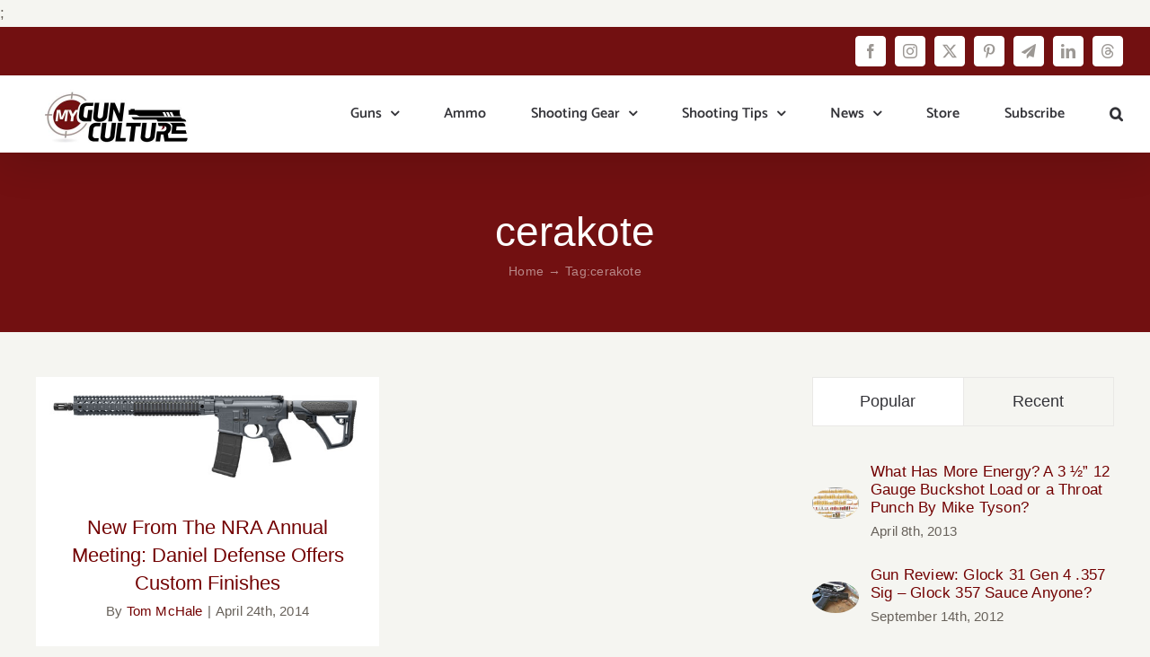

--- FILE ---
content_type: application/javascript
request_url: https://481ac982ea8d49d98968c9ef0cdf86f3.js.ubembed.com/
body_size: 966
content:
(function(s){s.src="https://assets.ubembed.com/universalscript/releases/v0.184.0/bundle.js";s.addEventListener("load",function(){ube.init({"environment":"production","geoData":{"latitude":39.96118,"longitude":-82.99879,"continentCode":"NA","countryCode":"US","regionCode":"OH","city":"columbus"},"ubCode":"481ac982ea8d49d98968c9ef0cdf86f3","matchingRules":[{"embUuid":"ca9c5b0c-05d5-4945-a70c-7c047402d326","version":"c5408529985547d19bb889c7e1a9c4dd","published":{"version":"c5408529985547d19bb889c7e1a9c4dd","status":"current"},"event":{"type":"published","timestamp":1754181924450},"parentVersion":"7378cda188bd455890445cd594f06257","schemaVersion":19,"meta":{"env":"production","creatorUserUuid":"f9d4df89-f6da-4a29-86e6-70084ade015b","originalUrlChoice":""},"ubCode":"481ac982ea8d49d98968c9ef0cdf86f3","clientUuid":"20f8908a-4772-42bb-b65f-146532c514d4","id":"010f47284abf4506985514f2b5369779","rule":{"cookieTargets":{"enabled":false,"rules":[]},"urlTargets":{"rules":[{"type":"everywhere","visibility":"show","value":""},{"type":"homepage","visibility":"show","value":""}],"domain":"mygunculture.com"},"geoTargets":{"enabled":false,"rules":[]},"scheduling":{"enabled":false,"startTime":0,"endTime":0},"referrerTargets":{"enabled":false,"rules":[]},"trigger":{"name":"timed","parameters":[{"name":"delay","value":"5"}]},"variants":[{"weight":1,"letter":"a","trackingId":"adde22bae1a649fbb29e1e7d27f866f8","dimensions":{"mobile":{"width":320,"height":496},"desktopEnabled":true,"desktop":{"width":760,"height":496},"mobileEnabled":true},"display":{"name":"overlay"}}],"integrations":{"googleAnalytics":{"enabled":false,"customEventLabel":"","appendVariant":false}},"frequency":{"name":"visitFrequency","parameters":[{"name":"visitFrequency","value":"2"}]}},"type":"embeddable"}]});});document.head.appendChild(s);})(document.createElement("script"));